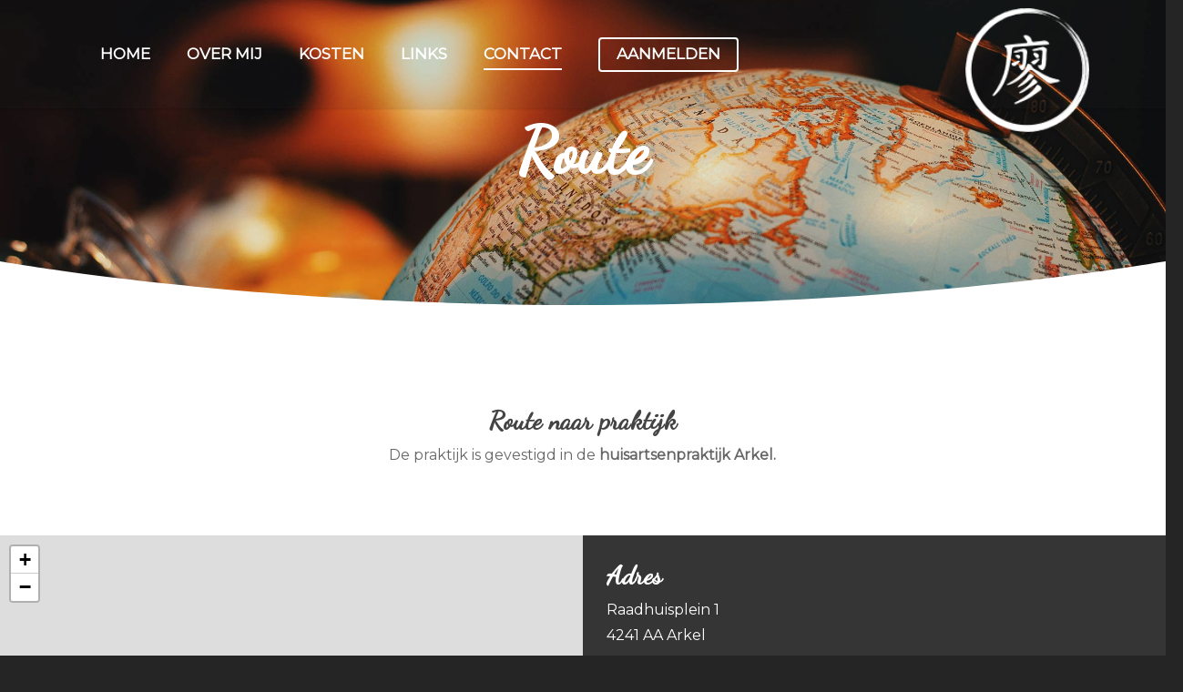

--- FILE ---
content_type: text/css
request_url: https://psychiaterliu.nl/wp-content/themes/salient-child/style.css?ver=10.0.1
body_size: 1013
content:
/*
Theme Name: Monkey Vision
Theme URI: https://www.monkeyvision.nl/
Author: Monkey Vision
Author URI: https://www.monkeyvision.nl/
Description: Apen zijn cool, wil je ook cool zijn? 
Template: salient
Version: 1.0.banana
*/

.menu-item a {
	font-weight: 800 !important;
}

/* Logo en menu omdraaien */
#top .col.span_3 {
	float: right !important;
}

#top .col.span_9 {
	float: left !important;
}


.fp-header .column-bg-overlay {
	border-top-right-radius: 15px !important;
	background: linear-gradient(to top, white 0%, white 20%, rgba(255,255,248,.95) 100%) !important; 

}

.fp-header {
	box-shadow: 10px -10px 10px 0 rgba(0,0,0,.3) !important;
	border-top-right-radius: 15px !important;
	transition: .2s ease-in-out;
}

.fp-header:hover > .column-bg-overlay {
	background: linear-gradient(to top, white 0%, white 20%, rgba(255,255,248,1) 100%) !important; 

}


.front-page-row {
	background: white;
	border-radius: 15px;
	transition: .2s ease-in-out;
	margin-top: -100px;
	z-index: 99;
	padding: 20px;
}

.front-page-right-column {
		max-width: 600px;
		float: left;
}



.fp-portret {
	max-width: 400px !important;
}

.front-page-fancy-box .parallaxImg-container, .front-page-fancy-box .meta-wrap {
	height: 200px !important;
	min-height: 200px !important;

}

.front-page-fancy-box .inner {
	padding: 0px !important;
}

.fancy-box-btn {
	background: rgba(32,55,78,.5);
	padding: 10px;
	border: none;
	font-size: 150%;
	text-transform: uppercase;
	transition: .2s ease-in-out;
}

.fancy-box-btn:hover {
	background: rgba(32,55,78,.9);
	box-shadow: 0 0 10px 0 rgba(0,0,0,.4);
}

.wpb_row {
	margin-bottom: 0px !important;
}

/* front page intro text smaller maken en naar rechts floaten */
.fp-intro-text .wpb_text_column {
    max-width: 600px;
    float: right;
}

.small-nav {
	background-color: black !important;
}

.logo-footer:hover {
	animation: 1.2s infinite pulse;
}


/* pulse animatie */
@keyframes pulse {
  0% {
    transform: scale(1);
  }
  25% {
    transform: scale(1.05);
  }
  40% {
    transform: scale(1);
  }
  60% {
    transform: scale(1.02);
  }
  100% {
    transform: scale(1);
  }
}


@media only screen and (max-width: 999px) {
	.img-with-aniamtion-wrap .fp-portret {
		max-width:350px !important;
	}
	
	.front-page-right-column {
		width: auto;
		max-width: 100%;
	}
	
	.front-page-right-column .wpb_text_column  {
		float: none;
		max-width: 80%;
		margin: auto;
		display: block;
	}
	
	.front-page-right-column .nectar-button {
		float: none;
		margin: auto;
		display: block;
		max-width: 200px;
	}
	
	.right-column-negative-margin {
		margin-top: 0 !important;
	}

}

#header-outer #logo {
	transform: scale(1.7) translateY(10px);
	transition: .2s;
}

.small-nav #logo {
	transform: none !important;
}



--- FILE ---
content_type: application/javascript
request_url: https://psychiaterliu.nl/wp-content/themes/salient/js/nectar-leaflet-map.js?ver=10.0.1
body_size: 1326
content:
jQuery(document).ready(function($){
  
  var maps = [];
  
   $(window).on( 'vc_reload', function() {
     if(maps.length > 0) {
   		for(var i=0; i<maps.length; i++) {
          maps[i].remove();
      }
    }
     maps = [];
     nectarLeafletInit();
   });
   
  function nectarLeafletInit() {
    
    $('.nectar-leaflet-map').each(function(i){
      
        var mapID = $(this).attr('id');
        var zoomLevel = parseFloat($(this).attr('data-zoom-level'));
  		  var centerlat = parseFloat($(this).attr('data-center-lat'));
  			var centerlng = parseFloat($(this).attr('data-center-lng'));
  			var markerImg = $(this).attr('data-marker-img');
        var markerStyle = $(this).attr('data-marker-style');
        var closePopupOnClickBool = ($(this).is('[data-infowindow-start-open]') && $(this).attr('data-infowindow-start-open') == '1') ? false : true;
        
        maps[i] = L.map(mapID, {
          scrollWheelZoom: false, 
          center: [centerlat, centerlng], 
          zoom: zoomLevel, 
          closePopupOnClick: closePopupOnClickBool 
        });
      
        L.tileLayer('https://{s}.tile.openstreetmap.org/{z}/{x}/{y}.png', {
            attribution: '&copy; <a href="https://www.openstreetmap.org/copyright">OpenStreetMap</a> contributors'
        }).addTo(maps[i]);
        
        //store index
        var j = i;
        
        $('.map-marker-list.'+mapID).each(function(){
  		      	
  	        	$(this).find('.map-marker').each(function(i){
  				        
                  var iconObj = {};
                  if(markerStyle == 'nectar') {
                    
                    var customIcon = L.divIcon({
                          html: '<div><div class="animated-dot">' +
                          '<div class="middle-dot"></div>' +
                          '<div class="signal"></div>' +
                          '<div class="signal2"></div>' +
                          '</div></div>'
                      });
                      
                      iconObj = { icon: customIcon };
                      
                  }
                  else if($('#'+mapID).attr('data-marker-img').length > 0) {
                    
                    //get image size
                    imgHeight = ($(this).is('[data-marker-image-height]') && $(this).attr('data-marker-image-height').length > 0) ? parseInt($(this).attr('data-marker-image-height')) : 50;
                    imgWidth = ($(this).is('[data-marker-image-width]') && $(this).attr('data-marker-image-width').length > 0) ? parseInt($(this).attr('data-marker-image-width')) : 50;

                    var customIcon = L.icon({
                          iconUrl: $('#'+mapID).attr('data-marker-img'),
                          iconSize: [imgWidth, imgHeight]
                      });
                      
                      iconObj = { icon: customIcon };
                  } else {
                    //regular
                    var customIcon = L.divIcon({
                        html: '<div class="nectar-leaflet-pin"></div>',
                        iconSize: [34, 34],
                        popupAnchor: [-3, -13],
                        iconAnchor: [20, 20],
                    });
                      
                    iconObj = { icon: customIcon };
                  }
                    
                  var markerLat = ($(this).is('[data-lat]') && $(this).attr('data-lat').length > 0) ? parseFloat($(this).attr('data-lat')) : 0;
                  var markerLng = ($(this).is('[data-lng]') && $(this).attr('data-lng').length > 0) ? parseFloat($(this).attr('data-lng')) : 0;
                  
                  //marker
                  
                  ////with infowindow
                  if($(this).attr('data-mapinfo') != '' && $(this).attr('data-mapinfo') != '<br />' && $(this).attr('data-mapinfo') != '<br/>') {
                    
                    if(!closePopupOnClickBool) {
                      //start open
                      L.marker([markerLat, markerLng], iconObj).addTo(maps[j])
                          .bindPopup($(this).attr('data-mapinfo'), {autoClose: false}).openPopup();
                      
                      ////needed to avoid wrong center point (marker autopanning)    
                      maps[j].setView([centerlat, centerlng], zoomLevel);
                      
                    } else {
                      //start closed
                      L.marker([markerLat, markerLng], iconObj).addTo(maps[j])
                          .bindPopup($(this).attr('data-mapinfo'));
                    }
                    
                  }
                  ////without infowindow
                  else {
                    L.marker([markerLat, markerLng], iconObj).addTo(maps[j]);
                  }

              });
              
        });
        
      
        
    });
  }
  
  nectarLeafletInit();
  
    
});